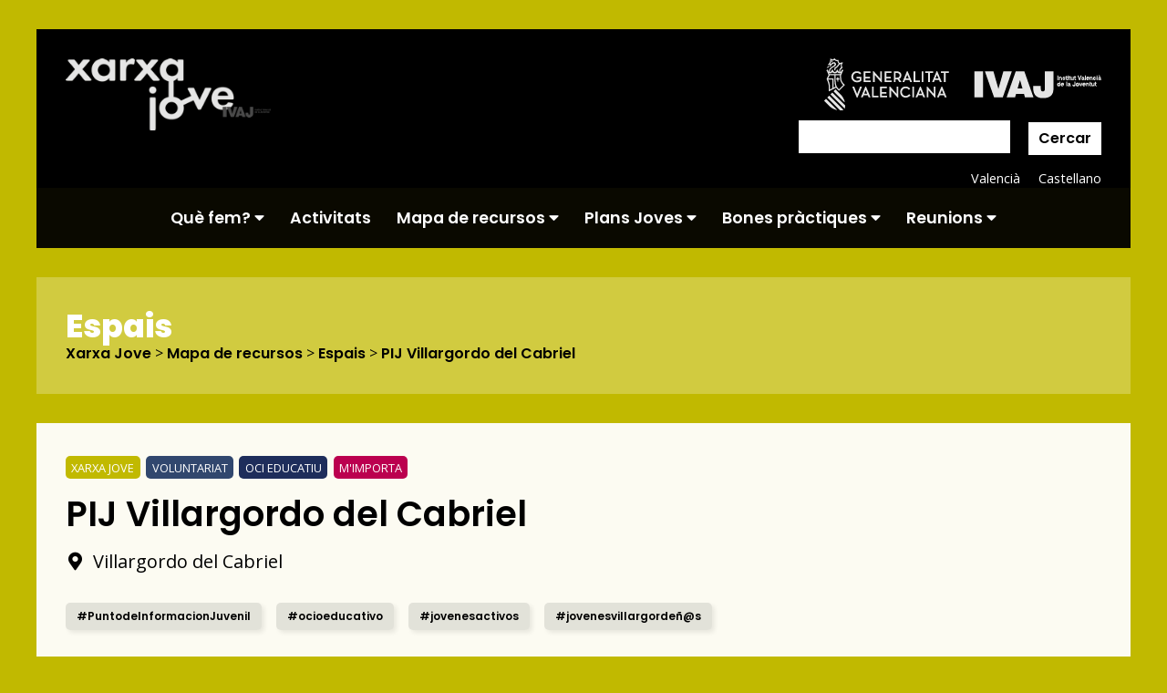

--- FILE ---
content_type: text/html; charset=utf-8
request_url: https://xarxajove.info/mapa-de-recursos/espais/pij-villargordo-del-cabriel/?portal=xarxa_jove
body_size: 16652
content:


<!DOCTYPE html>
<html lang="ca" itemscope itemtype="http://schema.org/WebPage" data-cbmessage="Utilitzem cookies." data-cbaccept="Ok" data-cbpolicy="M&#233;s info ac&#237;." data-cblink="http://xarxajove.info/politica-de-cookies/">
    <head>
        

<meta charset="utf-8">
<meta http-equiv="X-UA-Compatible" content="IE=edge">
<meta name="viewport" content="width=device-width, initial-scale=1, shrink-to-fit=no">
<meta name="description" content="">
<link rel="canonical" href="/mapa-de-recursos/espais/pij-villargordo-del-cabriel/" />   
<meta property="og:title" content="PIJ Villargordo del Cabriel | Xarxa Jove" />
<meta property="og:description" content="" />
<meta property="og:url" content="/mapa-de-recursos/espais/pij-villargordo-del-cabriel/" />
<meta property="og:site_name" content="Xarxa Jove" />        
<title>PIJ Villargordo del Cabriel | Xarxa Jove</title>
        <link rel='shortcut icon' type='image/x-icon' href='/favicon.ico' />
<link rel="stylesheet" href="https://use.fontawesome.com/releases/v5.1.1/css/all.css" integrity="sha384-O8whS3fhG2OnA5Kas0Y9l3cfpmYjapjI0E4theH4iuMD+pLhbf6JI0jIMfYcK3yZ" crossorigin="anonymous">
<link href="https://fonts.googleapis.com/css?family=Poppins:600,800%7COpen+Sans:300,400" rel="stylesheet">
<link href="/dist/project.css?v=3.73" type="text/css" rel="stylesheet">
<!-- Global site tag (gtag.js) - Google Analytics -->
<script async src="https://www.googletagmanager.com/gtag/js?id=UA-138107215-1"></script>
<script>
    window.dataLayer = window.dataLayer || [];
    function gtag(){dataLayer.push(arguments);}
    gtag('js', new Date());
    gtag('config', 'UA-138107215-1');
</script>
        
    </head>

    <body id="master" class="52357 centersitem centersitem xarxa_jove">
        <div class="grid grid_master master__grid">
            

<header id="header" class="header header_xarxa_jove">
  <div class="box box_black">
    <div class="grid grid_cols_two header__grid">
      <h1 class="header__logo">
        <a href="/" title='Xarxa Jove'><img src="/dist/img/xarxa_jove_logo.png" alt='Xarxa Jove' /></a>
      </h1>
      <a href="/" onclick='javascript:toggle("nav_toggle","");return false;' class="header__navbutton"><i class="fas fa-bars"></i></a>
      <div class="header__logo_ivaj">
        <a href="http://www.ivaj.es" title='IVAJ' target="_blank"><img src="/dist/img/ivaj_logo.png" alt='IVAJ' /></a>
        

    <div class="search search_default">
                <div class="filter search __filter ">
            <form action=/recerca/ method="get" class="form filter__form">
                <div class="grid  filter__grid">
                    
                        <div class="filter__section filter__section_normal">
                            <div class="grid grid_cols_adjust_three">


<div class="filter__item filter__item_textbox  ">

        <input class="filter__control filter__control_textbox" id="text" name="text" type="text" value="" placeholder="Cercar" />
</div>                            </div>
                        </div>
                                                                                                    <div class="filter__section filter__section_buttons">
                        <button type="submit" class="filter__button filter__button_submit ">
Cercar                        </button>
                    </div>
                </div>
            </form>
</div>
    </div>
      </div>
    </div>
  </div>
  


<nav class="navigation navigation_language">
    <ul>
        <li class="">
                <a href="/mapa-de-recursos/espais/pij-villargordo-del-cabriel/" title="Valencià">Valencià</a>
        </li>
        <li class="">
                <a href="/es/mapa-de-recursos/espacios/pij-villargordo-del-cabriel/" title="Castellano">Castellano</a>
        </li>
    </ul>
</nav>

<nav class="nav nav_menu nav_toggle">
    <ul class="nav__menu">

                    <li class="nav__item nav__dropdown">
                        <a href="/que-fem/" onclick='javascript:toggle("nav__dropdown_list","nav__dropdown_list_1217");return false;' class="nav__link nav__link_toggle">Qu&#232; fem? <i class="fa fa-caret-down" aria-hidden="true"></i></a>
                        <div class="nav__link_menu nav__dropdown_list nav__dropdown_list_1217">
                            <a class="nav__link_menu_item" href="/que-fem/">Qu&#232; fem?</a>
                                    <a href="/que-fem/als-municipis-i-a-les-mancomunitats/" class="nav__link_menu_item">Als municipis i a les mancomunitats</a>
                                    <a href="/que-fem/als-centres-educatius/" class="nav__link_menu_item">Als centres educatius</a>
                                    <a href="/que-fem/corresponsals/" class="nav__link_menu_item">Corresponsals</a>
                                    <a href="/que-fem/joheapres/" class="nav__link_menu_item">#JoHeApr&#233;s</a>
                        </div>
                    </li>
                    <li class="nav__item">
                        <a href="/activitats/" class="nav__link">Activitats</a>
                    </li>
                    <li class="nav__item nav__dropdown nav__active">
                        <a href="/mapa-de-recursos/" onclick='javascript:toggle("nav__dropdown_list","nav__dropdown_list_29912");return false;' class="nav__link nav__link_toggle">Mapa de recursos <i class="fa fa-caret-down" aria-hidden="true"></i></a>
                        <div class="nav__link_menu nav__dropdown_list nav__dropdown_list_29912">
                            <a class="nav__link_menu_item" href="/mapa-de-recursos/">Mapa de recursos</a>
                                    <a href="/mapa-de-recursos/noticies/" class="nav__link_menu_item">Not&#237;cies</a>
                                    <a href="/mapa-de-recursos/espais/" class="nav__link_menu_item">Espais</a>
                                    <a href="/mapa-de-recursos/bo-cultural-jove-2024/" class="nav__link_menu_item">Ajudes</a>
                                    <a href="/mapa-de-recursos/entitats/" class="nav__link_menu_item">Entitats</a>
                                    <a href="/mapa-de-recursos/programes/" class="nav__link_menu_item">Programes</a>
                                    <a href="/mapa-de-recursos/contactes/" class="nav__link_menu_item">Contactes</a>
                        </div>
                    </li>
                    <li class="nav__item nav__dropdown">
                        <a href="/plans-joves/" onclick='javascript:toggle("nav__dropdown_list","nav__dropdown_list_29917");return false;' class="nav__link nav__link_toggle">Plans Joves <i class="fa fa-caret-down" aria-hidden="true"></i></a>
                        <div class="nav__link_menu nav__dropdown_list nav__dropdown_list_29917">
                            <a class="nav__link_menu_item" href="/plans-joves/">Plans Joves</a>
                                    <a href="/plans-joves/recursos-professionals-de-la-xarxa-jove-per-al-pla-jove/" class="nav__link_menu_item">Recursos professionals de la Xarxa Jove per al Pla Jove</a>
                                    <a href="/plans-joves/assistencia-tecnica-a-municipis-i-mancomunitats/" class="nav__link_menu_item">Assist&#232;ncia t&#232;cnica a municipis i mancomunitats</a>
                        </div>
                    </li>
                    <li class="nav__item nav__dropdown">
                        <a href="/bones-practiques/" onclick='javascript:toggle("nav__dropdown_list","nav__dropdown_list_1222");return false;' class="nav__link nav__link_toggle">Bones pr&#224;ctiques <i class="fa fa-caret-down" aria-hidden="true"></i></a>
                        <div class="nav__link_menu nav__dropdown_list nav__dropdown_list_1222">
                            <a class="nav__link_menu_item" href="/bones-practiques/">Bones pr&#224;ctiques</a>
                                    <a href="/bones-practiques/experiencies-en-la-comunitat-valenciana/" class="nav__link_menu_item">Experi&#232;ncies en la Comunitat Valenciana</a>
                        </div>
                    </li>
                    <li class="nav__item nav__dropdown">
                        <a href="/reunions/" onclick='javascript:toggle("nav__dropdown_list","nav__dropdown_list_1221");return false;' class="nav__link nav__link_toggle">Reunions <i class="fa fa-caret-down" aria-hidden="true"></i></a>
                        <div class="nav__link_menu nav__dropdown_list nav__dropdown_list_1221">
                            <a class="nav__link_menu_item" href="/reunions/">Reunions</a>
                                    <a href="/reunions/inforum-2023/" class="nav__link_menu_item">inF&#242;rum 2023</a>
                                    <a href="/reunions/inforum-2021/" class="nav__link_menu_item">inF&#242;rum 2021</a>
                                    <a href="/reunions/inforum-2020/" class="nav__link_menu_item">inF&#242;rum 2020</a>
                                    <a href="/reunions/inforum-2019/" class="nav__link_menu_item">inF&#242;rum 2019</a>
                                    <a href="/reunions/inforum-2018/" class="nav__link_menu_item">inF&#242;rum 2018</a>
                                    <a href="/reunions/inforum-2017/" class="nav__link_menu_item">inF&#242;rum 2017</a>
                        </div>
                    </li>
    </ul>
</nav>
</header>
        </div>
        <div class="grid grid_master master__grid">
            
            

<section class="section section_item section_item_centers">
	<div class="grid grid_cols_one section__grid">
		

<div class="nav nav_location">
  <div class="box box_soft nav__box">
        <h2 class="heading heading_h2">Espais</h2>
      <nav class="location">
          <a href="/">Xarxa Jove</a> <span>&gt;</span>
          <a href="/mapa-de-recursos/">Mapa de recursos</a> <span>&gt;</span>
          <a href="/mapa-de-recursos/espais/">Espais</a> <span>&gt;</span>
        <a href="/mapa-de-recursos/espais/pij-villargordo-del-cabriel/">PIJ Villargordo del Cabriel</a>
      </nav>
  </div>
</div>
		<div class="box box_white item__box">
			<div class="item item_center">
				

<div class='grid grid_cols_one item__grid'>



  

    <div class="item__data list__data">


<div class="tags tags_portals"><span class='tags__item tags__item_xarxa_jove'>Xarxa Jove</span><span class='tags__item tags__item_voluntariat'>Voluntariat</span><span class='tags__item tags__item_oci_educatiu'>Oci Educatiu</span><span class='tags__item tags__item_mimporta'>M'Importa</span></div>        <h3 class="list__title">PIJ Villargordo del Cabriel</h3>
                <div class="list__fields list__fields_icons">
                        <div class="list__field list__field_city"><i class="fas fa-map-marker-alt"></i>Villargordo del Cabriel</div>
                                                                                                                                            </div>
                                <ul class="item__topics">
                        <li><a href="/mapa-de-recursos/espais/?tag=#PuntodeInformacionJuvenil">#PuntodeInformacionJuvenil</a></li>
                        <li><a href="/mapa-de-recursos/espais/?tag=#ocioeducativo">#ocioeducativo</a></li>
                        <li><a href="/mapa-de-recursos/espais/?tag=#jovenesactivos">#jovenesactivos</a></li>
                        <li><a href="/mapa-de-recursos/espais/?tag=#jovenesvillargorde&#241;@s">#jovenesvillargorde&#241;@s</a></li>
                </ul>

    </div>


</div>

				

  <div class="heading heading_h6">Titularitat</div>
      <div class="list__field_label">P&#250;blica</div>
  <ul class="list__fields">
      <li class="list__field list__field_management">Ajuntament de Villargordo del Cabriel</li>
  </ul>

  <div class="heading heading_h6">Gesti&#243;</div>
      <div class="list__field_label">Directa: personal de l’Administraci&#243;</div>
  <ul class="list__fields">
    <li class="list__field list__field_management">Ajuntament de Villargordo del Cabriel</li>
  </ul>

  <div class="heading heading_h6">Tipologia</div>
  <ul class="list__fields">
        <li class="list__field list__field_type">Espec&#237;fic per a joves</li>
            <li class="list__field list__field_type">D’&#250;s lliure</li>
        <li class="list__field list__field_type">Ocupat amb serveis o programaci&#243;</li>
            <li class="list__field list__field_type">Pla de municipalitzaci&#243;</li>
        <li class="list__field list__field_type">Serveis d&#39;Informaci&#243; Juvenil CV</li>
        <li class="list__field list__field_type">Educatiu o de formaci&#243;</li>
        <li class="list__field list__field_type">Esportiu</li>
        <li class="list__field list__field_type">Cultural</li>
        <li class="list__field list__field_type">Centres Juvenils</li>
            <li class="list__field list__field_type">Municipal</li>
  </ul>

				
<div class="item item_common item_common_text">

  <div class="grid grid_cols_one item__grid">
    <div class="item__text_container">
       
      
      

      <div class="item__addthis">
        <div class="addthis_inline_share_toolbox_yyn1"></div>
      </div>
    </div>

  </div>

</div>

			</div>
		</div>
		

  <div class="box box_white section__box">
    <div class="heading heading_h3">Ubicaci&#243;</div>
    <div class="map map_default">
                </div>
    <ul class="list__fields list__fields_icons">
        <li class="list__field list__field_address">C/ San Isidro, 8</li>
                    <li class="list__field list__field_city">Villargordo del Cabriel (46317)<i class="fas fa-map-marker-alt"></i></li>
            <li class="list__field list__field_city">La Plana de Utiel-Requena</li>
            <li class="list__field list__field_city"><b>Prov&#237;ncia Val&#232;ncia</b></li>
    </ul>
  </div>

		
		<div class="box box_soft box_opacity_half section__box">
				

<div class="grid grid_cols_two item__footer">
  <div class="item__navigation">
    <a class="item__back" onclick="window.history.go(-1); return false;"><i class="fa fa-caret-left" aria-hidden="true"></i> Tornar</a>
  </div>
</div>
		</div>
	</div>
</section>
        </div>
        <div class="grid grid_master master__grid">
            

<footer id="footer" class='footer footer_xarxa_jove'>
	<div class="box box_black">
		<div class="grid grid_cols_two footer__grid">
			<div class="footer__logo"><a href="/" title='Xarxa Jove'><img src="/dist/img/xarxa_jove_logo.png" alt='Xarxa Jove' /></a></div>
			<div class="footer__logo_ivaj">
				<a href="http://www.ivaj.es" title='IVAJ' target="_blank"><img src="/dist/img/ivaj_logo.png" alt='IVAJ' /></a>
				<ul class="footer__legal">
						<li><a href="http://xarxajove.info/avis-legal">Avís legal</a></li>
						<li><a href="http://xarxajove.info/politica-de-cookies">Política de cookies</a></li>
				</ul>
			</div>
		</div>
	</div>
</footer>
        </div>
        <script>
            function isHidden(el) {
              return el.offsetParent === null;
            }

            function toggle(className, classNameId) {
              var allInputs = document.querySelectorAll("." + className);
              if (classNameId != "") {
                allInputs = document.querySelectorAll("." + classNameId);
              }
              var allShownInputs = document.querySelectorAll("." + className + "_show");
              switch (allShownInputs.length) {
                case 0:
                  allInputs.forEach(function(input) {
                    input.classList.add(className + "_show");
                  });
                  break;
                case 1:
                  allInputs.forEach(function(input) {
                    if (isHidden(input)) {
                      input.classList.add(className + "_show");
                    }
                  });
                  allShownInputs.forEach(function(input) {
                    input.classList.remove(className + "_show");
                  });
                  break;
                default:
                  allShownInputs.forEach(function(input) {
                    input.classList.remove(className + "_show");
                  });
                  break;
              }
            }
        </script>
        <script  src="//s7.addthis.com/js/300/addthis_widget.js#pubid=ra-532c4cff634ba106"></script>
    </body>
</html>

--- FILE ---
content_type: text/css
request_url: https://xarxajove.info/dist/project.css?v=3.73
body_size: 20700
content:
body,html{height:100%}body{background-color:#c1b900;color:#000;font-family:Open Sans,sans-serif;font-weight:400;margin:0;word-wrap:break-word;font-size:12.5px}@media screen and (min-width:768px){body{font-size:14px}}@media screen and (min-width:1200px){body{font-size:16px}}*,:after,:before{box-sizing:border-box}@media screen and (min-width:768px){img{opacity:.9}img:hover{opacity:1}}a{display:inline-block;font-family:Poppins,sans-serif;font-weight:600;text-decoration:none;transition:all .3s ease}a,a:hover{color:#000}a:hover{cursor:pointer;opacity:.9;text-decoration:underline;transform:translateY(-5px)}a img:hover{opacity:1}p{font-size:1.2em;line-height:1.7em;margin:0}p:not(:last-child){margin-bottom:1em}h1,h2,h3,h4,h5,h6{margin:0}[class$=_show]{display:block!important}[class$=_hidden]{display:none!important}.grid{display:-ms-grid;display:grid;-ms-grid-columns:1fr;grid-template-columns:repeat(1,1fr);max-width:1200px;grid-gap:1em}@media screen and (min-width:768px){.grid{grid-gap:2em}}.grid_master{margin:0 1em}@media screen and (min-width:818px){.grid_master{margin:0 auto}}@media screen and (min-width:768px){.grid_list_item_news{-ms-grid-columns:1fr 2.5fr;grid-template-columns:repeat(1,1fr 2.5fr)}}@media screen and (min-width:768px){.grid_item_header{-ms-grid-columns:1.25fr 2.5fr;grid-template-columns:repeat(1,1.25fr 2.5fr)}}@media screen and (min-width:992px){.grid_item_header{-ms-grid-columns:1.5fr 2.5fr;grid-template-columns:repeat(1,1.5fr 2.5fr)}}@media screen and (min-width:768px){.grid_item_body{-ms-grid-columns:2.5fr 1fr;grid-template-columns:repeat(1,2.5fr 1fr)}}@media screen and (min-width:992px){.grid_item_body{-ms-grid-columns:3fr 1fr;grid-template-columns:repeat(1,3fr 1fr)}}@media screen and (min-width:992px){.grid_cols_two{-ms-grid-columns:1fr 1fr;grid-template-columns:repeat(1,1fr 1fr)}}@media screen and (min-width:992px){.grid_cols_three{-ms-grid-columns:1fr 1fr 1fr;grid-template-columns:repeat(1,1fr 1fr 1fr)}}@media screen and (min-width:992px){.grid_cols_four{-ms-grid-columns:1fr 1fr 1fr 1fr;grid-template-columns:repeat(1,1fr 1fr 1fr 1fr)}}@media screen and (min-width:992px){.grid_cols_five{-ms-grid-columns:1fr 1fr 1fr 1fr 1fr;grid-template-columns:repeat(1,1fr 1fr 1fr 1fr 1fr)}}@media screen and (min-width:992px){.grid_cols_six{-ms-grid-columns:1fr 1fr 1fr 1fr 1fr 1fr;grid-template-columns:repeat(1,1fr 1fr 1fr 1fr 1fr 1fr)}}.grid_min_width{max-width:1200px}.grid_max_width{max-width:1660px}.grid_no_gap{grid-gap:0}@media screen and (min-width:992px){.grid_cols_auto{grid-template-rows:1fr;grid-template-columns:auto;grid-auto-flow:column dense}}.grid_cols_adjust_three{max-width:none}@media screen and (min-width:992px){.grid_cols_adjust_three{grid-template-columns:repeat(auto-fill,minmax(25%,1fr))}}.grid_center_vertical{align-items:center}.grid_center_bottom{align-items:end}.header{padding:1.25em 0 1em}@media screen and (min-width:1200px){.header{padding:2em 0 1em}}.header .box{padding:1.5em 1.5em 0}@media screen and (min-width:992px){.header .box{padding:2em 2em 0}}.header__grid{-ms-grid-columns:1.5fr .5fr;grid-template-columns:repeat(1,1.5fr .5fr)}@media screen and (min-width:768px){.header__grid{-ms-grid-columns:1fr 1fr;grid-template-columns:repeat(1,1fr 1fr)}}.header__grid .header__logo_ivaj{display:none}@media screen and (min-width:768px){.header__grid .header__logo_ivaj{display:inline-block}}.header__logo{line-height:1em;margin:0}.header__logo a{overflow:hidden}.header__logo a img{max-width:175px}@media screen and (min-width:768px){.header__logo a img{max-width:200px}}@media screen and (min-width:992px){.header__logo a img{max-width:225px}}.header__logo a:hover{opacity:1}.header__navbutton{color:#fff;display:inline-block;font-size:2.75em;line-height:1;text-align:right;-webkit-tap-highlight-color:transparent}@media screen and (min-width:768px){.header__navbutton{display:none!important}}.header__navbutton:hover{background-color:transparent;color:#fff;transform:none}@media screen and (min-width:768px){.header__logo_ivaj{text-align:right}}.header__logo_ivaj a:hover{opacity:1}.nav{display:none}@media screen and (min-width:768px){.nav{display:block}}.nav__menu{background-color:rgba(0,0,0,.95);list-style:none;margin:0 auto;padding:1.25em 0;text-align:center}@media screen and (min-width:768px){.nav__menu{padding:1.25em 2em}}.nav__item{display:block;padding:.5em 0}@media screen and (min-width:768px){.nav__item{display:inline-block;padding:0 .75em}}.nav__item>a{color:#fff;display:block;font-size:1.5em;padding:0 1em}@media screen and (min-width:768px){.nav__item>a{display:inline-block;font-size:1.1em;padding:0}}.nav__dropdown{position:relative}@media screen and (min-width:768px){.nav__dropdown:last-child .nav__link_menu{left:auto;right:0}}.nav__link_toggle{-webkit-tap-highlight-color:transparent}.nav__link_menu{background-color:rgba(0,0,0,.95);display:none;margin:.5em 0 0;padding:.5em}@media screen and (min-width:768px){.nav__link_menu{left:0;margin:0;position:absolute;top:44px;width:300px;z-index:50}}.nav__link_menu_item{color:#fff;display:block;font-size:1.35em!important;padding:.25em .5em;-webkit-tap-highlight-color:transparent}@media screen and (min-width:768px){.nav__link_menu_item{font-size:.95em!important;margin:0;text-align:left}}.nav__link_menu_item:hover{background-color:transparent;color:#fff}.nav_location{display:block}.nav_location .heading{margin-bottom:0}.nav_location .location{line-height:1;margin-top:.25em}.nav_location .location,.nav_location a{color:#fff}.navigation_language{background-color:#000;margin-top:-1rem;padding:1em 1.5em;text-align:right}@media screen and (min-width:768px){.navigation_language{margin-top:0;padding:0 2em}}.navigation_language ul{list-style:none;margin:0;padding:0}.navigation_language li{display:inline-block;margin-left:.5rem}@media screen and (min-width:768px){.navigation_language li{margin-left:1rem}}.navigation_language a{color:#fff;font-family:Open Sans,sans-serif;font-size:.8rem;font-weight:400}@media screen and (min-width:768px){.navigation_language a{font-size:.9rem}}@media screen and (min-width:768px){.nav__dropdown_list_child{left:auto!important;right:-100%!important}}.footer{padding:1em 0;text-align:center}@media screen and (min-width:768px){.footer{text-align:left}}@media screen and (min-width:1200px){.footer{padding:1em 0 2em}}.footer__grid{grid-gap:1em}@media screen and (min-width:768px){.footer__grid{grid-gap:2em;-ms-grid-columns:1fr 1fr;grid-template-columns:repeat(1,1fr 1fr)}}.footer__logo a{overflow:hidden}.footer__logo a img{margin-top:1em;max-width:175px}@media screen and (min-width:768px){.footer__logo a img{margin-top:0;max-width:200px}}@media screen and (min-width:992px){.footer__logo a img{max-width:225px}}.footer__logo a:hover{opacity:1}.footer__logo_ivaj{text-align:center}@media screen and (min-width:768px){.footer__logo_ivaj{text-align:right}}.footer__logo_ivaj a:hover{opacity:1}.footer__logo_ivaj img{max-width:225px}@media screen and (min-width:576px){.footer__logo_ivaj img{max-width:none;max-width:275px}}.footer__legal{list-style-type:none;margin:0 auto;padding:0}.footer__legal li{display:inline-block;margin-left:.25em;margin-right:.25em}@media screen and (min-width:768px){.footer__legal li{margin-left:.5em;margin-right:0;text-align:right}}.footer__legal li a{color:#fff;font-size:1em;font-family:Open Sans,sans-serif;font-weight:400}@media screen and (min-width:768px){.footer__legal li a{font-size:.9em}}.section:not(:last-child){padding:0 0 1em}@media screen and (min-width:768px){.section,.section:not(:last-child){padding:1em 0}}.section_item .list__date,.section_item .list__field{font-size:1.25em}.section_item .list__field_label{font-size:1.35em}.home__section .box:not(.section__box){background-color:transparent;padding:0}.box{padding:1.25em 1em}@media screen and (min-width:992px){.box{padding:2.25em 2em}}.box_white{background-color:hsla(0,0%,100%,.95)}.box_soft{background-color:rgba(0,0,0,.25);filter:invert(1)}.box_black{background-color:#000}.heading{font-family:Poppins,sans-serif;font-weight:800}.heading_white{color:#fff}.heading_h1{font-size:2.4em}.heading_h1,.heading_h2{line-height:1em;margin-bottom:.75em}.heading_h2{font-size:2.2em}.heading_h3{font-size:2em}.heading_h3,.heading_h4{line-height:1em;margin-bottom:.75em}.heading_h4{font-size:1.8em}.heading_h5{font-size:1.6em}.heading_h5,.heading_h6{line-height:1em;margin-bottom:.75em}.heading_h6{font-size:1.4em}.search{text-align:right}.search .grid{display:inline-block}.search .filter__grid>div{display:inline-block;margin-bottom:0;width:auto}.search .filter__item_button{margin-top:.5rem}.search input{background-color:#fff;border:0;color:#000;font-family:Open Sans,sans-serif;font-size:1.1em;margin-top:4px;outline:none;padding:.35em 1em}.search input::placeholder{color:#fff}.search input:focus{background-color:#fff}.search button{filter:invert(1);font-size:1em;margin-left:1rem;margin-right:0;min-width:125px;padding:.55em .9em}@media screen and (min-width:768px){.search button{font-size:.8em;font-size:1em;min-width:75px;padding:.35em .7em}}.list__message .message_title{font-family:Poppins,sans-serif;font-weight:600;font-size:1.7em;line-height:1.2em;margin-bottom:.4em}.list__message .message_text{opacity:.9}.list__item_inactive{opacity:.75;filter:grayscale(1)}.list__item_inactive:hover{opacity:1}.list__icon,.list__icon img{width:100%}.list__title{font-family:Poppins,sans-serif;font-weight:600;font-size:1.7em;line-height:1.2em;margin-bottom:.4em;word-break:break-word}.list__title_small{font-size:1.25em}.list__date{font-family:Poppins,sans-serif;margin-bottom:1em}.list__description{display:none;margin-bottom:1em;opacity:.9}@media screen and (min-width:992px){.list__description{display:block}}.list__fields:not(:empty):not(:last-child){margin-bottom:2em}.list__fields_icons,.list__fields_icons ul{list-style:none;padding:0}.list__field{font-size:1em;font-weight:400;margin-bottom:.5em}.list__field_label{font-size:1.1rem;font-weight:600;margin:1.25rem 0 .7rem}.list__field a{font-family:Open Sans,sans-serif;font-weight:400}.list__field a:hover{transform:none}.list__field i{font-weight:800;margin-right:.5em;text-align:center;width:20px}.list__more_items{background-color:rgba(0,0,0,.1);font-family:Poppins,sans-serif;font-size:1.25em;font-weight:600;margin-top:1.6em;padding:.8em;text-align:right}.list_documents .list__item{background-color:rgba(0,0,0,.05);box-shadow:0 5px 5px rgba(0,0,0,.08);clear:both;overflow:hidden;padding:2rem;position:relative}.list_documents .list__item:not(:last-child){margin-bottom:2em}.list_documents .list__item .list__title{font-size:1.5em;margin-bottom:.15em}.list_documents .list__item>i{float:left;font-size:3.5em;margin-right:.25em;padding-bottom:.5rem}.list_documents .list__item>a{bottom:0;left:0;position:absolute;right:0;top:0;z-index:10}.list_documents .list__document_file{z-index:15}.list_documents .list__file_data,.list_documents .list__file_data>div{float:right}.list_documents .list__file_data>div>a{position:relative;z-index:20}.list_documents .list_file_type{font-size:.8em;display:inline-block;margin:0 5px 5px 0}.list_documents .list_file_type a{background-color:#000;color:#fff;font-weight:600;padding:5px 10px;text-transform:uppercase}.list_documents .list_file_type i{padding-right:5px}.list_documents_nav:not(:last-child){margin-bottom:2rem}.list_documents_nav .heading{margin-bottom:0}.list_news .list__item{padding:1.75em 1.5em}.list_centers .list__item,.list_news .list__item:nth-child(odd){background-color:rgba(0,0,0,.05)}.list_centers .list__item{padding:1em;position:relative}@media screen and (min-width:992px){.list_centers .list__item{padding:1.75em 1.5em}}.list_centers .list__data{margin-bottom:0}.list_centers .list__item_link{bottom:0;left:0;position:absolute;right:0;top:0;z-index:1}.list_centers .list__icon{margin-bottom:1em}@media screen and (min-width:992px){.list_centers .list__title{min-height:64px}}.list_centers .list__field a{position:relative;z-index:2}.list_resources .list__title,.list_subventions .list__title{min-height:0}@media screen and (min-width:992px){.list_videos .grid_cols_one{margin-bottom:2em}}.list_videos .grid_cols_two{display:none}@media screen and (min-width:992px){.list_videos .grid_cols_two{display:grid}}.item__topics{margin:1.5em 0 1em;padding:0;position:relative;z-index:1000}.item__topics li{background-color:rgba(0,0,0,.1);border-radius:5px;box-shadow:3px 3px 5px rgba(0,0,0,.08);color:#000;display:inline-block;font-size:.75em;margin-bottom:1em;padding:.5em 1em}.item__topics li:not(:last-child){margin-right:1em}.item__description{font-size:1.1em;line-height:1.6em;padding:0 0 1.3em;opacity:.5}.item__data{margin-bottom:2em}.item__addthis{margin:2em 0 0}.item__images{display:none}@media screen and (min-width:768px){.item__images{display:block}}.item__images img:not(:last-child){margin-bottom:1em}@media screen and (min-width:768px){.item__images img{width:100%}}.item__navigation>*{background-color:#000;color:#fff;font-size:1.2em;padding:.5em 1em}.item__navigation>:hover{color:#fff}.item__navigation_previous{margin-right:15px}.item__navigation_next,.item__navigation_previous{float:right}.item .list__title{font-size:2.4em}.item .list__field_link{display:none}.item_subvention .list__title{margin-bottom:2rem}.image_resposive{height:auto!important;width:100%!important}.text_html{font-size:1.1em}.text_html,.text_html *{font-family:Open Sans,sans-serif;line-height:1.6em}.text_html *{font-size:1em}.text_html ul{font-family:Open Sans,sans-serif;margin-bottom:1.2em}.text_html ul li{margin-bottom:1em}.text_html ul li:last-child{margin:0}.text_html a{font-family:Poppins,sans-serif;font-weight:600}.text_html iframe{max-width:100%}.text_html div,.text_html p{margin-bottom:1.2em}.text_html b,.text_html strong{font-family:Poppins,sans-serif;font-weight:600}.text_html h1,.text_html h2,.text_html h3,.text_html h4,.text_html h5,.text_html h6{font-family:Poppins,sans-serif;font-weight:600;margin-bottom:1em}.text_html h1{font-size:1.6em}.text_html h2{font-size:1.5em}.text_html h3{font-size:1.4em}.text_html h4{font-size:1.3em}.text_html h5{font-size:1.2em}.text_html h6{font-size:1.1em}.text_html img{max-width:100%}.tags__item{background-color:#c1b900;border-radius:5px;color:#fff;display:inline-block;font-size:.8em;font-weight:400;margin-bottom:.5em;margin-right:.5em;padding:.25em .5em;text-transform:uppercase}.tags__item_evj{background-color:#00c08a}.tags__item_voluntariat{background-color:#31476e}.tags__item_oci_educatiu{background-color:#1e2d5b}.tags__item_mimporta{background-color:#bb004f}.tags_topics{margin:2em 0 1em;padding:0}.tags_topics .tags_item{font-size:.9em;background-color:rgba(0,0,0,.5);border-radius:5px;box-shadow:0 5px 5px rgba(0,0,0,.08);color:#000;display:inline-block;margin-bottom:1em;padding:0,5em 1em}.tags_topics .tags_item:not(:last-child){margin-right:1em}.tags_portals{margin-bottom:.6em}.embed{height:0;max-width:100%;overflow:hidden;padding-bottom:50%;position:relative}.embed embed,.embed iframe,.embed object{height:100%;left:0;position:absolute;top:0;width:100%}.embed_common{padding-bottom:56.25%}.embed_map{padding-bottom:30%}.filter__grid{grid-gap:.5rem}.filter .grid{grid-gap:.5rem 2rem}.filter__item{display:inline-block;margin-bottom:1rem}.filter__item_button,.filter__item_linkslist{width:100%}.filter__item_button{margin-top:1rem}.filter__label{display:block;font-family:Poppins,sans-serif;font-size:1.1rem;font-weight:600;margin-bottom:.25rem;word-break:break-word}.filter__control{border:2px solid #000;font-family:inherit;font-size:1.25rem;padding:.5rem 1.25rem;width:100%}.filter__control_linkslist span{padding:0 .25rem}.filter__button{background-color:#000;border:0;cursor:pointer;color:#fff;display:inline-block;font-family:Poppins,sans-serif;font-size:1rem;font-weight:600;margin-right:1rem;outline:none;padding:.55em .9em;text-align:center;min-width:125px}.filter__button:hover{opacity:.8;transform:none;text-decoration:none}.filter__button_negative{background-color:rgba(0,0,0,.1);color:#000}.filter__link{cursor:pointer;float:right}.filter__link:hover{text-decoration:underline}.filter__links_item:hover{text-decoration:none}.filter__links_all{float:right}.filter__links_submit{cursor:pointer;font-weight:600}.filter__links_submit:hover{text-decoration:underline}.filter__links_active{background-color:#000;color:#fff}.filter__links_active:hover{opacity:.9}.filter [id$=_comarca] option[value="1114"],.filter [id$=_comarca] option[value="1115"],.filter [id$=_comarca] option[value="1116"],.filter [id$=_comarca] option[value="1117"],.filter [id$=_comarca] option[value="1118"],.filter [id$=_comarca] option[value="12485"],.filter [id$=_comarca] option[value="13107"],.filter [id$=_provincia] option[value="1114"],.filter [id$=_provincia] option[value="1115"]{display:none}body.activitiespage .link_embed_map_hidden,body.centerspage .link_embed_map_hidden,body.entitiespage .link_embed_map_hidden,body.resourcespage .link_embed_map_hidden{display:block!important}body.newspage .filter__item_advanced{display:none!important}.pager__list{margin:0;padding:0;text-align:center}.pager__list_item{display:inline-block;margin-right:1rem}.pager__list_item a{background-color:#000;border:2px solid #000;color:#fff;font-size:1rem;margin-bottom:.5rem;min-width:40px;padding:.5rem 1rem}@media screen and (min-width:992px){.pager__list_item a{font-size:1.25rem;margin-bottom:0;min-width:60px;padding:.5rem 1rem}}.pager__list_item_active a{background-color:#fff;color:#000;cursor:default;pointer-events:none}#cookie-bar{background:#111;height:auto;line-height:24px;color:#eee;text-align:center;padding:3px 0}#cookie-bar.fixed{position:fixed;top:0;left:0;width:100%;z-index:1200}#cookie-bar.fixed.bottom{bottom:0;top:auto}#cookie-bar p{margin:0;padding:0}#cookie-bar a{color:#fff;display:inline-block;border-radius:3px;text-decoration:none;padding:0 6px;margin-left:8px}#cookie-bar .cb-enable{background:#070;cursor:pointer}#cookie-bar .cb-enable:hover{background:#090}#cookie-bar .cb-disable{background:#900;cursor:pointer}#cookie-bar .cb-disable:hover{background:#b00}#cookie-bar .cb-policy{background:#03b;cursor:pointer}#cookie-bar .cb-policy:hover{background:#05d}body.evj{background-color:#543177}body.evj .header__logo img{margin-left:-19px;max-width:200px}@media screen and (min-width:768px){body.evj .header__logo img{max-width:225px}}@media screen and (min-width:992px){body.evj .header__logo img{max-width:250px}}body.evj .search input{background-color:rgba(84,49,119,.7)}body.evj .footer__logo img{margin-left:-19px;max-width:200px}@media screen and (min-width:768px){body.evj .footer__logo img{max-width:225px}}@media screen and (min-width:992px){body.evj .footer__logo img{max-width:250px}}body.oe{background-color:#1e2d5b}body.oe .header__logo img{max-width:200px}@media screen and (min-width:768px){body.oe .header__logo img{max-width:250px}}@media screen and (min-width:992px){body.oe .header__logo img{max-width:300px}}body.oe .search input{background-color:rgba(30,45,91,.7)}body.oe .footer__logo img{max-width:200px}@media screen and (min-width:768px){body.oe .footer__logo img{max-width:250px}}@media screen and (min-width:992px){body.oe .footer__logo img{max-width:300px}}body.voluntariat{background-color:#31476e}body.voluntariat .header__logo img{max-width:200px}@media screen and (min-width:768px){body.voluntariat .header__logo img{max-width:225px}}@media screen and (min-width:992px){body.voluntariat .header__logo img{max-width:250px}}body.voluntariat .search input{background-color:rgba(49,71,110,.7)}body.voluntariat .footer__logo img{max-width:200px}@media screen and (min-width:768px){body.voluntariat .footer__logo img{max-width:225px}}@media screen and (min-width:992px){body.voluntariat .footer__logo img{max-width:250px}}body.mimporta{background-color:#bb004f}body.mimporta .header__logo img{max-width:125px}@media screen and (min-width:768px){body.mimporta .header__logo img{max-width:150px}}@media screen and (min-width:992px){body.mimporta .header__logo img{max-width:175px}}body.mimporta .search input{background-color:rgba(187,0,79,.7)}body.mimporta .footer__logo img{max-width:125px}@media screen and (min-width:768px){body.mimporta .footer__logo img{max-width:150px}}@media screen and (min-width:992px){body.mimporta .footer__logo img{max-width:175px}}body.mofxarxajove{background-color:#f95880}body.mofxarxajove .header__logo img{max-width:125px}@media screen and (min-width:768px){body.mofxarxajove .header__logo img{max-width:150px}}@media screen and (min-width:992px){body.mofxarxajove .header__logo img{max-width:175px}}body.mofxarxajove .search input{background-color:rgba(187,0,79,.7)}body.mofxarxajove .footer__logo img{max-width:125px}@media screen and (min-width:768px){body.mofxarxajove .footer__logo img{max-width:150px}}@media screen and (min-width:992px){body.mofxarxajove .footer__logo img{max-width:175px}}